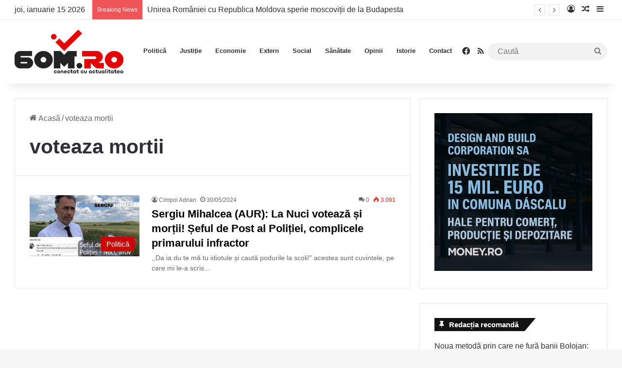

--- FILE ---
content_type: text/html; charset=utf-8
request_url: https://www.google.com/recaptcha/api2/aframe
body_size: 250
content:
<!DOCTYPE HTML><html><head><meta http-equiv="content-type" content="text/html; charset=UTF-8"></head><body><script nonce="0VMLFKHDTHlE-luQ3Brakw">/** Anti-fraud and anti-abuse applications only. See google.com/recaptcha */ try{var clients={'sodar':'https://pagead2.googlesyndication.com/pagead/sodar?'};window.addEventListener("message",function(a){try{if(a.source===window.parent){var b=JSON.parse(a.data);var c=clients[b['id']];if(c){var d=document.createElement('img');d.src=c+b['params']+'&rc='+(localStorage.getItem("rc::a")?sessionStorage.getItem("rc::b"):"");window.document.body.appendChild(d);sessionStorage.setItem("rc::e",parseInt(sessionStorage.getItem("rc::e")||0)+1);localStorage.setItem("rc::h",'1768436577411');}}}catch(b){}});window.parent.postMessage("_grecaptcha_ready", "*");}catch(b){}</script></body></html>